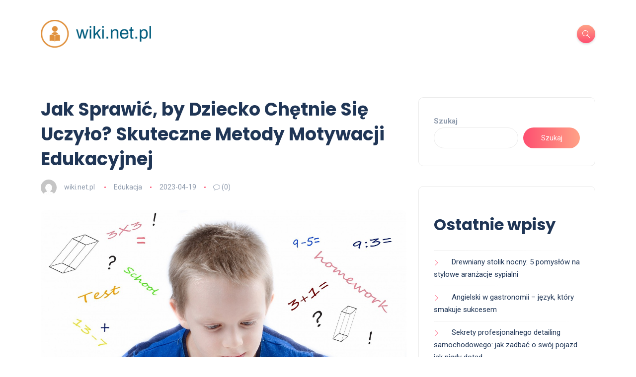

--- FILE ---
content_type: text/html; charset=UTF-8
request_url: https://wiki.net.pl/jak-sprawic-by-dziecko-chetnie-sie-uczylo-skuteczne-metody-motywacji-edukacyjnej/
body_size: 16406
content:
<!DOCTYPE html>
<html lang="pl-PL">
<head>
	<meta charset="UTF-8">
    <meta name="viewport" content="width=device-width, initial-scale=1.0">
    <meta http-equiv="X-UA-Compatible" content="IE=edge">
    <link rel="profile" href="https://gmpg.org/xfn/11" />
    <link rel="pingback" href="https://wiki.net.pl/xmlrpc.php" />
    <meta name='robots' content='index, follow, max-image-preview:large, max-snippet:-1, max-video-preview:-1' />

	<!-- This site is optimized with the Yoast SEO plugin v26.8 - https://yoast.com/product/yoast-seo-wordpress/ -->
	<title>Jak Sprawić, by Dziecko Chętnie Się Uczyło? Skuteczne Metody Motywacji Edukacyjnej - wiki.net.pl</title>
	<link rel="canonical" href="https://wiki.net.pl/jak-sprawic-by-dziecko-chetnie-sie-uczylo-skuteczne-metody-motywacji-edukacyjnej/" />
	<meta property="og:locale" content="pl_PL" />
	<meta property="og:type" content="article" />
	<meta property="og:title" content="Jak Sprawić, by Dziecko Chętnie Się Uczyło? Skuteczne Metody Motywacji Edukacyjnej - wiki.net.pl" />
	<meta property="og:description" content="W dzisiejszym świecie edukacja jest kluczowym elementem rozwoju dziecka, a rodzice pełnią istotną rolę w motywowaniu swoich pociech do nauki. Jak sprawić, by dziecko chętnie się uczyło? To pytanie nurtuje wielu rodziców. W tym artykule omówimy skuteczne metody motywacji edukacyjnej, które pomogą stworzyć pozytywne podejście do nauki. Zachęcamy także do odwiedzenia strony matmaszeptem.pl, gdzie znajdziesz [&hellip;]" />
	<meta property="og:url" content="https://wiki.net.pl/jak-sprawic-by-dziecko-chetnie-sie-uczylo-skuteczne-metody-motywacji-edukacyjnej/" />
	<meta property="og:site_name" content="wiki.net.pl" />
	<meta property="article:published_time" content="2023-04-18T23:58:58+00:00" />
	<meta property="article:modified_time" content="2023-12-19T01:00:02+00:00" />
	<meta property="og:image" content="https://wiki.net.pl/wp-content/uploads/2023/01/dziecko_edukacja_1673779816.jpg" />
	<meta property="og:image:width" content="1280" />
	<meta property="og:image:height" content="847" />
	<meta property="og:image:type" content="image/jpeg" />
	<meta name="author" content="wiki.net.pl" />
	<meta name="twitter:card" content="summary_large_image" />
	<meta name="twitter:label1" content="Napisane przez" />
	<meta name="twitter:data1" content="wiki.net.pl" />
	<meta name="twitter:label2" content="Szacowany czas czytania" />
	<meta name="twitter:data2" content="3 minuty" />
	<script type="application/ld+json" class="yoast-schema-graph">{"@context":"https://schema.org","@graph":[{"@type":"Article","@id":"https://wiki.net.pl/jak-sprawic-by-dziecko-chetnie-sie-uczylo-skuteczne-metody-motywacji-edukacyjnej/#article","isPartOf":{"@id":"https://wiki.net.pl/jak-sprawic-by-dziecko-chetnie-sie-uczylo-skuteczne-metody-motywacji-edukacyjnej/"},"author":{"name":"wiki.net.pl","@id":"https://wiki.net.pl/#/schema/person/f8b3fb6d0adaeaddb0fbcec315985b4b"},"headline":"Jak Sprawić, by Dziecko Chętnie Się Uczyło? Skuteczne Metody Motywacji Edukacyjnej","datePublished":"2023-04-18T23:58:58+00:00","dateModified":"2023-12-19T01:00:02+00:00","mainEntityOfPage":{"@id":"https://wiki.net.pl/jak-sprawic-by-dziecko-chetnie-sie-uczylo-skuteczne-metody-motywacji-edukacyjnej/"},"wordCount":472,"image":{"@id":"https://wiki.net.pl/jak-sprawic-by-dziecko-chetnie-sie-uczylo-skuteczne-metody-motywacji-edukacyjnej/#primaryimage"},"thumbnailUrl":"https://wiki.net.pl/wp-content/uploads/2023/01/dziecko_edukacja_1673779816.jpg","articleSection":["Edukacja"],"inLanguage":"pl-PL"},{"@type":"WebPage","@id":"https://wiki.net.pl/jak-sprawic-by-dziecko-chetnie-sie-uczylo-skuteczne-metody-motywacji-edukacyjnej/","url":"https://wiki.net.pl/jak-sprawic-by-dziecko-chetnie-sie-uczylo-skuteczne-metody-motywacji-edukacyjnej/","name":"Jak Sprawić, by Dziecko Chętnie Się Uczyło? Skuteczne Metody Motywacji Edukacyjnej - wiki.net.pl","isPartOf":{"@id":"https://wiki.net.pl/#website"},"primaryImageOfPage":{"@id":"https://wiki.net.pl/jak-sprawic-by-dziecko-chetnie-sie-uczylo-skuteczne-metody-motywacji-edukacyjnej/#primaryimage"},"image":{"@id":"https://wiki.net.pl/jak-sprawic-by-dziecko-chetnie-sie-uczylo-skuteczne-metody-motywacji-edukacyjnej/#primaryimage"},"thumbnailUrl":"https://wiki.net.pl/wp-content/uploads/2023/01/dziecko_edukacja_1673779816.jpg","datePublished":"2023-04-18T23:58:58+00:00","dateModified":"2023-12-19T01:00:02+00:00","author":{"@id":"https://wiki.net.pl/#/schema/person/f8b3fb6d0adaeaddb0fbcec315985b4b"},"breadcrumb":{"@id":"https://wiki.net.pl/jak-sprawic-by-dziecko-chetnie-sie-uczylo-skuteczne-metody-motywacji-edukacyjnej/#breadcrumb"},"inLanguage":"pl-PL","potentialAction":[{"@type":"ReadAction","target":["https://wiki.net.pl/jak-sprawic-by-dziecko-chetnie-sie-uczylo-skuteczne-metody-motywacji-edukacyjnej/"]}]},{"@type":"ImageObject","inLanguage":"pl-PL","@id":"https://wiki.net.pl/jak-sprawic-by-dziecko-chetnie-sie-uczylo-skuteczne-metody-motywacji-edukacyjnej/#primaryimage","url":"https://wiki.net.pl/wp-content/uploads/2023/01/dziecko_edukacja_1673779816.jpg","contentUrl":"https://wiki.net.pl/wp-content/uploads/2023/01/dziecko_edukacja_1673779816.jpg","width":1280,"height":847,"caption":"PublicDomainPictures / Pixabay"},{"@type":"BreadcrumbList","@id":"https://wiki.net.pl/jak-sprawic-by-dziecko-chetnie-sie-uczylo-skuteczne-metody-motywacji-edukacyjnej/#breadcrumb","itemListElement":[{"@type":"ListItem","position":1,"name":"Strona główna","item":"https://wiki.net.pl/"},{"@type":"ListItem","position":2,"name":"Jak Sprawić, by Dziecko Chętnie Się Uczyło? Skuteczne Metody Motywacji Edukacyjnej"}]},{"@type":"WebSite","@id":"https://wiki.net.pl/#website","url":"https://wiki.net.pl/","name":"wiki.net.pl","description":"","potentialAction":[{"@type":"SearchAction","target":{"@type":"EntryPoint","urlTemplate":"https://wiki.net.pl/?s={search_term_string}"},"query-input":{"@type":"PropertyValueSpecification","valueRequired":true,"valueName":"search_term_string"}}],"inLanguage":"pl-PL"},{"@type":"Person","@id":"https://wiki.net.pl/#/schema/person/f8b3fb6d0adaeaddb0fbcec315985b4b","name":"wiki.net.pl","image":{"@type":"ImageObject","inLanguage":"pl-PL","@id":"https://wiki.net.pl/#/schema/person/image/","url":"https://secure.gravatar.com/avatar/bfd83fde509db3de9c690690b87690711d492ee9717552382212a506974c8308?s=96&d=mm&r=g","contentUrl":"https://secure.gravatar.com/avatar/bfd83fde509db3de9c690690b87690711d492ee9717552382212a506974c8308?s=96&d=mm&r=g","caption":"wiki.net.pl"},"sameAs":["https://wiki.net.pl"],"url":"https://wiki.net.pl/author/wiki-net-pl/"}]}</script>
	<!-- / Yoast SEO plugin. -->


<link rel='dns-prefetch' href='//fonts.googleapis.com' />
<link rel="alternate" type="application/rss+xml" title="wiki.net.pl &raquo; Kanał z wpisami" href="https://wiki.net.pl/feed/" />
<link rel="alternate" type="application/rss+xml" title="wiki.net.pl &raquo; Kanał z komentarzami" href="https://wiki.net.pl/comments/feed/" />
<link rel="alternate" title="oEmbed (JSON)" type="application/json+oembed" href="https://wiki.net.pl/wp-json/oembed/1.0/embed?url=https%3A%2F%2Fwiki.net.pl%2Fjak-sprawic-by-dziecko-chetnie-sie-uczylo-skuteczne-metody-motywacji-edukacyjnej%2F" />
<link rel="alternate" title="oEmbed (XML)" type="text/xml+oembed" href="https://wiki.net.pl/wp-json/oembed/1.0/embed?url=https%3A%2F%2Fwiki.net.pl%2Fjak-sprawic-by-dziecko-chetnie-sie-uczylo-skuteczne-metody-motywacji-edukacyjnej%2F&#038;format=xml" />
<style id='wp-img-auto-sizes-contain-inline-css'>
img:is([sizes=auto i],[sizes^="auto," i]){contain-intrinsic-size:3000px 1500px}
/*# sourceURL=wp-img-auto-sizes-contain-inline-css */
</style>
<style id='wp-emoji-styles-inline-css'>

	img.wp-smiley, img.emoji {
		display: inline !important;
		border: none !important;
		box-shadow: none !important;
		height: 1em !important;
		width: 1em !important;
		margin: 0 0.07em !important;
		vertical-align: -0.1em !important;
		background: none !important;
		padding: 0 !important;
	}
/*# sourceURL=wp-emoji-styles-inline-css */
</style>
<style id='wp-block-library-inline-css'>
:root{--wp-block-synced-color:#7a00df;--wp-block-synced-color--rgb:122,0,223;--wp-bound-block-color:var(--wp-block-synced-color);--wp-editor-canvas-background:#ddd;--wp-admin-theme-color:#007cba;--wp-admin-theme-color--rgb:0,124,186;--wp-admin-theme-color-darker-10:#006ba1;--wp-admin-theme-color-darker-10--rgb:0,107,160.5;--wp-admin-theme-color-darker-20:#005a87;--wp-admin-theme-color-darker-20--rgb:0,90,135;--wp-admin-border-width-focus:2px}@media (min-resolution:192dpi){:root{--wp-admin-border-width-focus:1.5px}}.wp-element-button{cursor:pointer}:root .has-very-light-gray-background-color{background-color:#eee}:root .has-very-dark-gray-background-color{background-color:#313131}:root .has-very-light-gray-color{color:#eee}:root .has-very-dark-gray-color{color:#313131}:root .has-vivid-green-cyan-to-vivid-cyan-blue-gradient-background{background:linear-gradient(135deg,#00d084,#0693e3)}:root .has-purple-crush-gradient-background{background:linear-gradient(135deg,#34e2e4,#4721fb 50%,#ab1dfe)}:root .has-hazy-dawn-gradient-background{background:linear-gradient(135deg,#faaca8,#dad0ec)}:root .has-subdued-olive-gradient-background{background:linear-gradient(135deg,#fafae1,#67a671)}:root .has-atomic-cream-gradient-background{background:linear-gradient(135deg,#fdd79a,#004a59)}:root .has-nightshade-gradient-background{background:linear-gradient(135deg,#330968,#31cdcf)}:root .has-midnight-gradient-background{background:linear-gradient(135deg,#020381,#2874fc)}:root{--wp--preset--font-size--normal:16px;--wp--preset--font-size--huge:42px}.has-regular-font-size{font-size:1em}.has-larger-font-size{font-size:2.625em}.has-normal-font-size{font-size:var(--wp--preset--font-size--normal)}.has-huge-font-size{font-size:var(--wp--preset--font-size--huge)}.has-text-align-center{text-align:center}.has-text-align-left{text-align:left}.has-text-align-right{text-align:right}.has-fit-text{white-space:nowrap!important}#end-resizable-editor-section{display:none}.aligncenter{clear:both}.items-justified-left{justify-content:flex-start}.items-justified-center{justify-content:center}.items-justified-right{justify-content:flex-end}.items-justified-space-between{justify-content:space-between}.screen-reader-text{border:0;clip-path:inset(50%);height:1px;margin:-1px;overflow:hidden;padding:0;position:absolute;width:1px;word-wrap:normal!important}.screen-reader-text:focus{background-color:#ddd;clip-path:none;color:#444;display:block;font-size:1em;height:auto;left:5px;line-height:normal;padding:15px 23px 14px;text-decoration:none;top:5px;width:auto;z-index:100000}html :where(.has-border-color){border-style:solid}html :where([style*=border-top-color]){border-top-style:solid}html :where([style*=border-right-color]){border-right-style:solid}html :where([style*=border-bottom-color]){border-bottom-style:solid}html :where([style*=border-left-color]){border-left-style:solid}html :where([style*=border-width]){border-style:solid}html :where([style*=border-top-width]){border-top-style:solid}html :where([style*=border-right-width]){border-right-style:solid}html :where([style*=border-bottom-width]){border-bottom-style:solid}html :where([style*=border-left-width]){border-left-style:solid}html :where(img[class*=wp-image-]){height:auto;max-width:100%}:where(figure){margin:0 0 1em}html :where(.is-position-sticky){--wp-admin--admin-bar--position-offset:var(--wp-admin--admin-bar--height,0px)}@media screen and (max-width:600px){html :where(.is-position-sticky){--wp-admin--admin-bar--position-offset:0px}}

/*# sourceURL=wp-block-library-inline-css */
</style><style id='wp-block-archives-inline-css'>
.wp-block-archives{box-sizing:border-box}.wp-block-archives-dropdown label{display:block}
/*# sourceURL=https://wiki.net.pl/wp-includes/blocks/archives/style.min.css */
</style>
<style id='wp-block-categories-inline-css'>
.wp-block-categories{box-sizing:border-box}.wp-block-categories.alignleft{margin-right:2em}.wp-block-categories.alignright{margin-left:2em}.wp-block-categories.wp-block-categories-dropdown.aligncenter{text-align:center}.wp-block-categories .wp-block-categories__label{display:block;width:100%}
/*# sourceURL=https://wiki.net.pl/wp-includes/blocks/categories/style.min.css */
</style>
<style id='wp-block-heading-inline-css'>
h1:where(.wp-block-heading).has-background,h2:where(.wp-block-heading).has-background,h3:where(.wp-block-heading).has-background,h4:where(.wp-block-heading).has-background,h5:where(.wp-block-heading).has-background,h6:where(.wp-block-heading).has-background{padding:1.25em 2.375em}h1.has-text-align-left[style*=writing-mode]:where([style*=vertical-lr]),h1.has-text-align-right[style*=writing-mode]:where([style*=vertical-rl]),h2.has-text-align-left[style*=writing-mode]:where([style*=vertical-lr]),h2.has-text-align-right[style*=writing-mode]:where([style*=vertical-rl]),h3.has-text-align-left[style*=writing-mode]:where([style*=vertical-lr]),h3.has-text-align-right[style*=writing-mode]:where([style*=vertical-rl]),h4.has-text-align-left[style*=writing-mode]:where([style*=vertical-lr]),h4.has-text-align-right[style*=writing-mode]:where([style*=vertical-rl]),h5.has-text-align-left[style*=writing-mode]:where([style*=vertical-lr]),h5.has-text-align-right[style*=writing-mode]:where([style*=vertical-rl]),h6.has-text-align-left[style*=writing-mode]:where([style*=vertical-lr]),h6.has-text-align-right[style*=writing-mode]:where([style*=vertical-rl]){rotate:180deg}
/*# sourceURL=https://wiki.net.pl/wp-includes/blocks/heading/style.min.css */
</style>
<style id='wp-block-latest-comments-inline-css'>
ol.wp-block-latest-comments{box-sizing:border-box;margin-left:0}:where(.wp-block-latest-comments:not([style*=line-height] .wp-block-latest-comments__comment)){line-height:1.1}:where(.wp-block-latest-comments:not([style*=line-height] .wp-block-latest-comments__comment-excerpt p)){line-height:1.8}.has-dates :where(.wp-block-latest-comments:not([style*=line-height])),.has-excerpts :where(.wp-block-latest-comments:not([style*=line-height])){line-height:1.5}.wp-block-latest-comments .wp-block-latest-comments{padding-left:0}.wp-block-latest-comments__comment{list-style:none;margin-bottom:1em}.has-avatars .wp-block-latest-comments__comment{list-style:none;min-height:2.25em}.has-avatars .wp-block-latest-comments__comment .wp-block-latest-comments__comment-excerpt,.has-avatars .wp-block-latest-comments__comment .wp-block-latest-comments__comment-meta{margin-left:3.25em}.wp-block-latest-comments__comment-excerpt p{font-size:.875em;margin:.36em 0 1.4em}.wp-block-latest-comments__comment-date{display:block;font-size:.75em}.wp-block-latest-comments .avatar,.wp-block-latest-comments__comment-avatar{border-radius:1.5em;display:block;float:left;height:2.5em;margin-right:.75em;width:2.5em}.wp-block-latest-comments[class*=-font-size] a,.wp-block-latest-comments[style*=font-size] a{font-size:inherit}
/*# sourceURL=https://wiki.net.pl/wp-includes/blocks/latest-comments/style.min.css */
</style>
<style id='wp-block-latest-posts-inline-css'>
.wp-block-latest-posts{box-sizing:border-box}.wp-block-latest-posts.alignleft{margin-right:2em}.wp-block-latest-posts.alignright{margin-left:2em}.wp-block-latest-posts.wp-block-latest-posts__list{list-style:none}.wp-block-latest-posts.wp-block-latest-posts__list li{clear:both;overflow-wrap:break-word}.wp-block-latest-posts.is-grid{display:flex;flex-wrap:wrap}.wp-block-latest-posts.is-grid li{margin:0 1.25em 1.25em 0;width:100%}@media (min-width:600px){.wp-block-latest-posts.columns-2 li{width:calc(50% - .625em)}.wp-block-latest-posts.columns-2 li:nth-child(2n){margin-right:0}.wp-block-latest-posts.columns-3 li{width:calc(33.33333% - .83333em)}.wp-block-latest-posts.columns-3 li:nth-child(3n){margin-right:0}.wp-block-latest-posts.columns-4 li{width:calc(25% - .9375em)}.wp-block-latest-posts.columns-4 li:nth-child(4n){margin-right:0}.wp-block-latest-posts.columns-5 li{width:calc(20% - 1em)}.wp-block-latest-posts.columns-5 li:nth-child(5n){margin-right:0}.wp-block-latest-posts.columns-6 li{width:calc(16.66667% - 1.04167em)}.wp-block-latest-posts.columns-6 li:nth-child(6n){margin-right:0}}:root :where(.wp-block-latest-posts.is-grid){padding:0}:root :where(.wp-block-latest-posts.wp-block-latest-posts__list){padding-left:0}.wp-block-latest-posts__post-author,.wp-block-latest-posts__post-date{display:block;font-size:.8125em}.wp-block-latest-posts__post-excerpt,.wp-block-latest-posts__post-full-content{margin-bottom:1em;margin-top:.5em}.wp-block-latest-posts__featured-image a{display:inline-block}.wp-block-latest-posts__featured-image img{height:auto;max-width:100%;width:auto}.wp-block-latest-posts__featured-image.alignleft{float:left;margin-right:1em}.wp-block-latest-posts__featured-image.alignright{float:right;margin-left:1em}.wp-block-latest-posts__featured-image.aligncenter{margin-bottom:1em;text-align:center}
/*# sourceURL=https://wiki.net.pl/wp-includes/blocks/latest-posts/style.min.css */
</style>
<style id='wp-block-search-inline-css'>
.wp-block-search__button{margin-left:10px;word-break:normal}.wp-block-search__button.has-icon{line-height:0}.wp-block-search__button svg{height:1.25em;min-height:24px;min-width:24px;width:1.25em;fill:currentColor;vertical-align:text-bottom}:where(.wp-block-search__button){border:1px solid #ccc;padding:6px 10px}.wp-block-search__inside-wrapper{display:flex;flex:auto;flex-wrap:nowrap;max-width:100%}.wp-block-search__label{width:100%}.wp-block-search.wp-block-search__button-only .wp-block-search__button{box-sizing:border-box;display:flex;flex-shrink:0;justify-content:center;margin-left:0;max-width:100%}.wp-block-search.wp-block-search__button-only .wp-block-search__inside-wrapper{min-width:0!important;transition-property:width}.wp-block-search.wp-block-search__button-only .wp-block-search__input{flex-basis:100%;transition-duration:.3s}.wp-block-search.wp-block-search__button-only.wp-block-search__searchfield-hidden,.wp-block-search.wp-block-search__button-only.wp-block-search__searchfield-hidden .wp-block-search__inside-wrapper{overflow:hidden}.wp-block-search.wp-block-search__button-only.wp-block-search__searchfield-hidden .wp-block-search__input{border-left-width:0!important;border-right-width:0!important;flex-basis:0;flex-grow:0;margin:0;min-width:0!important;padding-left:0!important;padding-right:0!important;width:0!important}:where(.wp-block-search__input){appearance:none;border:1px solid #949494;flex-grow:1;font-family:inherit;font-size:inherit;font-style:inherit;font-weight:inherit;letter-spacing:inherit;line-height:inherit;margin-left:0;margin-right:0;min-width:3rem;padding:8px;text-decoration:unset!important;text-transform:inherit}:where(.wp-block-search__button-inside .wp-block-search__inside-wrapper){background-color:#fff;border:1px solid #949494;box-sizing:border-box;padding:4px}:where(.wp-block-search__button-inside .wp-block-search__inside-wrapper) .wp-block-search__input{border:none;border-radius:0;padding:0 4px}:where(.wp-block-search__button-inside .wp-block-search__inside-wrapper) .wp-block-search__input:focus{outline:none}:where(.wp-block-search__button-inside .wp-block-search__inside-wrapper) :where(.wp-block-search__button){padding:4px 8px}.wp-block-search.aligncenter .wp-block-search__inside-wrapper{margin:auto}.wp-block[data-align=right] .wp-block-search.wp-block-search__button-only .wp-block-search__inside-wrapper{float:right}
/*# sourceURL=https://wiki.net.pl/wp-includes/blocks/search/style.min.css */
</style>
<style id='wp-block-search-theme-inline-css'>
.wp-block-search .wp-block-search__label{font-weight:700}.wp-block-search__button{border:1px solid #ccc;padding:.375em .625em}
/*# sourceURL=https://wiki.net.pl/wp-includes/blocks/search/theme.min.css */
</style>
<style id='wp-block-group-inline-css'>
.wp-block-group{box-sizing:border-box}:where(.wp-block-group.wp-block-group-is-layout-constrained){position:relative}
/*# sourceURL=https://wiki.net.pl/wp-includes/blocks/group/style.min.css */
</style>
<style id='wp-block-group-theme-inline-css'>
:where(.wp-block-group.has-background){padding:1.25em 2.375em}
/*# sourceURL=https://wiki.net.pl/wp-includes/blocks/group/theme.min.css */
</style>
<style id='global-styles-inline-css'>
:root{--wp--preset--aspect-ratio--square: 1;--wp--preset--aspect-ratio--4-3: 4/3;--wp--preset--aspect-ratio--3-4: 3/4;--wp--preset--aspect-ratio--3-2: 3/2;--wp--preset--aspect-ratio--2-3: 2/3;--wp--preset--aspect-ratio--16-9: 16/9;--wp--preset--aspect-ratio--9-16: 9/16;--wp--preset--color--black: #000000;--wp--preset--color--cyan-bluish-gray: #abb8c3;--wp--preset--color--white: #ffffff;--wp--preset--color--pale-pink: #f78da7;--wp--preset--color--vivid-red: #cf2e2e;--wp--preset--color--luminous-vivid-orange: #ff6900;--wp--preset--color--luminous-vivid-amber: #fcb900;--wp--preset--color--light-green-cyan: #7bdcb5;--wp--preset--color--vivid-green-cyan: #00d084;--wp--preset--color--pale-cyan-blue: #8ed1fc;--wp--preset--color--vivid-cyan-blue: #0693e3;--wp--preset--color--vivid-purple: #9b51e0;--wp--preset--gradient--vivid-cyan-blue-to-vivid-purple: linear-gradient(135deg,rgb(6,147,227) 0%,rgb(155,81,224) 100%);--wp--preset--gradient--light-green-cyan-to-vivid-green-cyan: linear-gradient(135deg,rgb(122,220,180) 0%,rgb(0,208,130) 100%);--wp--preset--gradient--luminous-vivid-amber-to-luminous-vivid-orange: linear-gradient(135deg,rgb(252,185,0) 0%,rgb(255,105,0) 100%);--wp--preset--gradient--luminous-vivid-orange-to-vivid-red: linear-gradient(135deg,rgb(255,105,0) 0%,rgb(207,46,46) 100%);--wp--preset--gradient--very-light-gray-to-cyan-bluish-gray: linear-gradient(135deg,rgb(238,238,238) 0%,rgb(169,184,195) 100%);--wp--preset--gradient--cool-to-warm-spectrum: linear-gradient(135deg,rgb(74,234,220) 0%,rgb(151,120,209) 20%,rgb(207,42,186) 40%,rgb(238,44,130) 60%,rgb(251,105,98) 80%,rgb(254,248,76) 100%);--wp--preset--gradient--blush-light-purple: linear-gradient(135deg,rgb(255,206,236) 0%,rgb(152,150,240) 100%);--wp--preset--gradient--blush-bordeaux: linear-gradient(135deg,rgb(254,205,165) 0%,rgb(254,45,45) 50%,rgb(107,0,62) 100%);--wp--preset--gradient--luminous-dusk: linear-gradient(135deg,rgb(255,203,112) 0%,rgb(199,81,192) 50%,rgb(65,88,208) 100%);--wp--preset--gradient--pale-ocean: linear-gradient(135deg,rgb(255,245,203) 0%,rgb(182,227,212) 50%,rgb(51,167,181) 100%);--wp--preset--gradient--electric-grass: linear-gradient(135deg,rgb(202,248,128) 0%,rgb(113,206,126) 100%);--wp--preset--gradient--midnight: linear-gradient(135deg,rgb(2,3,129) 0%,rgb(40,116,252) 100%);--wp--preset--font-size--small: 13px;--wp--preset--font-size--medium: 20px;--wp--preset--font-size--large: 36px;--wp--preset--font-size--x-large: 42px;--wp--preset--spacing--20: 0.44rem;--wp--preset--spacing--30: 0.67rem;--wp--preset--spacing--40: 1rem;--wp--preset--spacing--50: 1.5rem;--wp--preset--spacing--60: 2.25rem;--wp--preset--spacing--70: 3.38rem;--wp--preset--spacing--80: 5.06rem;--wp--preset--shadow--natural: 6px 6px 9px rgba(0, 0, 0, 0.2);--wp--preset--shadow--deep: 12px 12px 50px rgba(0, 0, 0, 0.4);--wp--preset--shadow--sharp: 6px 6px 0px rgba(0, 0, 0, 0.2);--wp--preset--shadow--outlined: 6px 6px 0px -3px rgb(255, 255, 255), 6px 6px rgb(0, 0, 0);--wp--preset--shadow--crisp: 6px 6px 0px rgb(0, 0, 0);}:where(.is-layout-flex){gap: 0.5em;}:where(.is-layout-grid){gap: 0.5em;}body .is-layout-flex{display: flex;}.is-layout-flex{flex-wrap: wrap;align-items: center;}.is-layout-flex > :is(*, div){margin: 0;}body .is-layout-grid{display: grid;}.is-layout-grid > :is(*, div){margin: 0;}:where(.wp-block-columns.is-layout-flex){gap: 2em;}:where(.wp-block-columns.is-layout-grid){gap: 2em;}:where(.wp-block-post-template.is-layout-flex){gap: 1.25em;}:where(.wp-block-post-template.is-layout-grid){gap: 1.25em;}.has-black-color{color: var(--wp--preset--color--black) !important;}.has-cyan-bluish-gray-color{color: var(--wp--preset--color--cyan-bluish-gray) !important;}.has-white-color{color: var(--wp--preset--color--white) !important;}.has-pale-pink-color{color: var(--wp--preset--color--pale-pink) !important;}.has-vivid-red-color{color: var(--wp--preset--color--vivid-red) !important;}.has-luminous-vivid-orange-color{color: var(--wp--preset--color--luminous-vivid-orange) !important;}.has-luminous-vivid-amber-color{color: var(--wp--preset--color--luminous-vivid-amber) !important;}.has-light-green-cyan-color{color: var(--wp--preset--color--light-green-cyan) !important;}.has-vivid-green-cyan-color{color: var(--wp--preset--color--vivid-green-cyan) !important;}.has-pale-cyan-blue-color{color: var(--wp--preset--color--pale-cyan-blue) !important;}.has-vivid-cyan-blue-color{color: var(--wp--preset--color--vivid-cyan-blue) !important;}.has-vivid-purple-color{color: var(--wp--preset--color--vivid-purple) !important;}.has-black-background-color{background-color: var(--wp--preset--color--black) !important;}.has-cyan-bluish-gray-background-color{background-color: var(--wp--preset--color--cyan-bluish-gray) !important;}.has-white-background-color{background-color: var(--wp--preset--color--white) !important;}.has-pale-pink-background-color{background-color: var(--wp--preset--color--pale-pink) !important;}.has-vivid-red-background-color{background-color: var(--wp--preset--color--vivid-red) !important;}.has-luminous-vivid-orange-background-color{background-color: var(--wp--preset--color--luminous-vivid-orange) !important;}.has-luminous-vivid-amber-background-color{background-color: var(--wp--preset--color--luminous-vivid-amber) !important;}.has-light-green-cyan-background-color{background-color: var(--wp--preset--color--light-green-cyan) !important;}.has-vivid-green-cyan-background-color{background-color: var(--wp--preset--color--vivid-green-cyan) !important;}.has-pale-cyan-blue-background-color{background-color: var(--wp--preset--color--pale-cyan-blue) !important;}.has-vivid-cyan-blue-background-color{background-color: var(--wp--preset--color--vivid-cyan-blue) !important;}.has-vivid-purple-background-color{background-color: var(--wp--preset--color--vivid-purple) !important;}.has-black-border-color{border-color: var(--wp--preset--color--black) !important;}.has-cyan-bluish-gray-border-color{border-color: var(--wp--preset--color--cyan-bluish-gray) !important;}.has-white-border-color{border-color: var(--wp--preset--color--white) !important;}.has-pale-pink-border-color{border-color: var(--wp--preset--color--pale-pink) !important;}.has-vivid-red-border-color{border-color: var(--wp--preset--color--vivid-red) !important;}.has-luminous-vivid-orange-border-color{border-color: var(--wp--preset--color--luminous-vivid-orange) !important;}.has-luminous-vivid-amber-border-color{border-color: var(--wp--preset--color--luminous-vivid-amber) !important;}.has-light-green-cyan-border-color{border-color: var(--wp--preset--color--light-green-cyan) !important;}.has-vivid-green-cyan-border-color{border-color: var(--wp--preset--color--vivid-green-cyan) !important;}.has-pale-cyan-blue-border-color{border-color: var(--wp--preset--color--pale-cyan-blue) !important;}.has-vivid-cyan-blue-border-color{border-color: var(--wp--preset--color--vivid-cyan-blue) !important;}.has-vivid-purple-border-color{border-color: var(--wp--preset--color--vivid-purple) !important;}.has-vivid-cyan-blue-to-vivid-purple-gradient-background{background: var(--wp--preset--gradient--vivid-cyan-blue-to-vivid-purple) !important;}.has-light-green-cyan-to-vivid-green-cyan-gradient-background{background: var(--wp--preset--gradient--light-green-cyan-to-vivid-green-cyan) !important;}.has-luminous-vivid-amber-to-luminous-vivid-orange-gradient-background{background: var(--wp--preset--gradient--luminous-vivid-amber-to-luminous-vivid-orange) !important;}.has-luminous-vivid-orange-to-vivid-red-gradient-background{background: var(--wp--preset--gradient--luminous-vivid-orange-to-vivid-red) !important;}.has-very-light-gray-to-cyan-bluish-gray-gradient-background{background: var(--wp--preset--gradient--very-light-gray-to-cyan-bluish-gray) !important;}.has-cool-to-warm-spectrum-gradient-background{background: var(--wp--preset--gradient--cool-to-warm-spectrum) !important;}.has-blush-light-purple-gradient-background{background: var(--wp--preset--gradient--blush-light-purple) !important;}.has-blush-bordeaux-gradient-background{background: var(--wp--preset--gradient--blush-bordeaux) !important;}.has-luminous-dusk-gradient-background{background: var(--wp--preset--gradient--luminous-dusk) !important;}.has-pale-ocean-gradient-background{background: var(--wp--preset--gradient--pale-ocean) !important;}.has-electric-grass-gradient-background{background: var(--wp--preset--gradient--electric-grass) !important;}.has-midnight-gradient-background{background: var(--wp--preset--gradient--midnight) !important;}.has-small-font-size{font-size: var(--wp--preset--font-size--small) !important;}.has-medium-font-size{font-size: var(--wp--preset--font-size--medium) !important;}.has-large-font-size{font-size: var(--wp--preset--font-size--large) !important;}.has-x-large-font-size{font-size: var(--wp--preset--font-size--x-large) !important;}
/*# sourceURL=global-styles-inline-css */
</style>

<style id='classic-theme-styles-inline-css'>
/*! This file is auto-generated */
.wp-block-button__link{color:#fff;background-color:#32373c;border-radius:9999px;box-shadow:none;text-decoration:none;padding:calc(.667em + 2px) calc(1.333em + 2px);font-size:1.125em}.wp-block-file__button{background:#32373c;color:#fff;text-decoration:none}
/*# sourceURL=/wp-includes/css/classic-themes.min.css */
</style>
<link rel='stylesheet' id='katen-custom-style-css' href='https://wiki.net.pl/wp-content/themes/katen/style.css?ver=6.9' media='all' />
<link rel='stylesheet' id='katen-custom-child-style-css' href='https://wiki.net.pl/wp-content/themes/katen-child/style.css?ver=6.9' media='all' />
<link rel='stylesheet' id='bootstrap-css' href='https://wiki.net.pl/wp-content/themes/katen/css/bootstrap.min.css?ver=6.9' media='all' />
<link rel='stylesheet' id='font-awesome-6-css' href='https://wiki.net.pl/wp-content/themes/katen/css/fontawesome.min.css?ver=6.9' media='all' />
<link rel='stylesheet' id='font-awesome-brands-css' href='https://wiki.net.pl/wp-content/themes/katen/css/brands.min.css?ver=6.9' media='all' />
<link rel='stylesheet' id='font-awesome-solid-css' href='https://wiki.net.pl/wp-content/themes/katen/css/solid.min.css?ver=6.9' media='all' />
<link rel='stylesheet' id='simple-line-icons-css' href='https://wiki.net.pl/wp-content/themes/katen/css/simple-line-icons.css?ver=6.9' media='all' />
<link rel='stylesheet' id='slick-css' href='https://wiki.net.pl/wp-content/themes/katen/css/slick.css?ver=6.9' media='all' />
<link rel='stylesheet' id='katen-default-style-css' href='https://wiki.net.pl/wp-content/themes/katen/css/style.css?ver=6.9' media='all' />
<link rel='stylesheet' id='katen-style-css' href='https://wiki.net.pl/wp-content/themes/katen/style.css?ver=6.9' media='all' />
<link rel='stylesheet' id='katen-primary-font-css' href='//fonts.googleapis.com/css2?family=Poppins%3Aital%2Cwght%400%2C300%3B0%2C400%3B0%2C500%3B0%2C600%3B0%2C700%3B1%2C300%3B1%2C400%3B1%2C500%3B1%2C600%3B1%2C700&#038;display=swap&#038;ver=1.0.0' media='all' />
<link rel='stylesheet' id='katen-secondary-font-css' href='//fonts.googleapis.com/css2?family=Roboto%3Aital%2Cwght%400%2C300%3B0%2C400%3B0%2C500%3B0%2C700%3B1%2C300%3B1%2C400%3B1%2C500&#038;display=swap&#038;ver=1.0.0' media='all' />
<link rel='stylesheet' id='arpw-style-css' href='https://wiki.net.pl/wp-content/plugins/advanced-random-posts-widget/assets/css/arpw-frontend.css?ver=6.9' media='all' />
<link rel='stylesheet' id='katen-theme-color-css' href='https://wiki.net.pl/wp-content/themes/katen/css/custom_script.css?ver=6.9' media='all' />
<link rel='stylesheet' id='yarppRelatedCss-css' href='https://wiki.net.pl/wp-content/plugins/yet-another-related-posts-plugin/style/related.css?ver=5.30.11' media='all' />
<script src="https://wiki.net.pl/wp-includes/js/jquery/jquery.min.js?ver=3.7.1" id="jquery-core-js"></script>
<script src="https://wiki.net.pl/wp-includes/js/jquery/jquery-migrate.min.js?ver=3.4.1" id="jquery-migrate-js"></script>
<link rel="https://api.w.org/" href="https://wiki.net.pl/wp-json/" /><link rel="alternate" title="JSON" type="application/json" href="https://wiki.net.pl/wp-json/wp/v2/posts/804" /><link rel="EditURI" type="application/rsd+xml" title="RSD" href="https://wiki.net.pl/xmlrpc.php?rsd" />
<meta name="generator" content="WordPress 6.9" />
<link rel='shortlink' href='https://wiki.net.pl/?p=804' />
<!-- Analytics by WP Statistics - https://wp-statistics.com -->
<style id="kirki-inline-styles">header{background:#FFF;background-color:#FFF;background-repeat:repeat;background-position:center center;background-attachment:scroll;-webkit-background-size:cover;-moz-background-size:cover;-ms-background-size:cover;-o-background-size:cover;background-size:cover;}header:after{background-color:rgba(255, 255, 255, 0);}.single-post .main-content{margin-top:60px;margin-bottom:60px;}.single-cover:after{background-color:rgba(32, 54, 86, 0.6);}.main-content{margin-top:60px;margin-bottom:60px;}.author-page.about-author{margin-top:0px;margin-bottom:0px;}.page-header{background:#F1F8FF;background-color:#F1F8FF;background-repeat:repeat;background-position:center center;background-attachment:scroll;-webkit-background-size:cover;-moz-background-size:cover;-ms-background-size:cover;-o-background-size:cover;background-size:cover;}.page-header:after{background-color:rgba(255, 255, 255, 0);}.page-header h1{color:#203656;}</style>    
</head>

<body data-rsssl=1 class="wp-singular post-template-default single single-post postid-804 single-format-standard wp-theme-katen wp-child-theme-katen-child">


<div class="reading-bar-wrapper">
	<div class="reading-bar"></div>
</div>

<!-- search popup area -->
<div class="search-popup">
	<!-- close button -->
	<button type="button" class="btn-close " aria-label="Close"></button>
	<!-- content -->
	<div class="search-content">
		<div class="text-center">
			<h3 class="mb-4 mt-0">Press ESC to close</h3>
		</div>
		<!-- form -->
		<form class="d-flex search-form" method="get" action="https://wiki.net.pl/">
			<input class="form-control me-2" placeholder="Search and press enter ..." type="text" name="s" id="search" value="" aria-label="Search">
			<button class="btn btn-default btn-lg" type="submit"><i class="icon-magnifier"></i></button>
		</form>
	</div>
</div>

<!-- canvas menu -->
<div class="canvas-menu d-flex align-items-end flex-column ">
	<!-- close button -->
	<button type="button" class="btn-close " aria-label="Close"></button>

	<!-- logo -->
	<div class="logo ">
		<a href="https://wiki.net.pl/" class="navbar-brand logo-dark"><img src="https://wiki.net.pl/wp-content/uploads/2024/02/wikinetpl-high-resolution-logo-transparent.png" alt="wiki.net.pl" width="222" height="" /></a>	</div>

	<!-- menu -->
	<nav>
			</nav>

	<!-- social icons -->
	</div>

<!-- site wrapper -->
<div class="site-wrapper">

	<div class="main-overlay"></div>

		<!-- header -->
	<header class="header-default ">
		<nav class="navbar navbar-expand-lg">
			<div class="container-xl">
				<a href="https://wiki.net.pl/" class="navbar-brand logo-dark"><img src="https://wiki.net.pl/wp-content/uploads/2024/02/wikinetpl-high-resolution-logo-transparent.png" alt="wiki.net.pl" width="222" height="" /></a>
				<div class="collapse navbar-collapse">
									</div>

				<!-- header right section -->
				<div class="header-right">
										<!-- header buttons -->
					<div class="header-buttons">
													<button class="search icon-button">
								<i class="icon-magnifier"></i>
							</button>
												<button class="burger-menu icon-button d-lg-none d-xl-none d-xl-inline-flex">
							<span class="burger-icon"></span>
						</button>
					</div>
				</div>
			</div>
		</nav>
	</header>


<!-- section main content -->
<section class="main-content">
	
	<div class="container-xl post-container">

		
		<div class="row gy-4">

			<div class="col-lg-8">

				<div class="post post-single">

					<!-- post header -->
					<div class="post-header">
						<h1 class="title mt-0 mb-3">Jak Sprawić, by Dziecko Chętnie Się Uczyło? Skuteczne Metody Motywacji Edukacyjnej</h1>
													<ul class="meta list-inline mb-0">
																	<li class="list-inline-item">
										<img alt='' src='https://secure.gravatar.com/avatar/bfd83fde509db3de9c690690b87690711d492ee9717552382212a506974c8308?s=32&#038;d=mm&#038;r=g' srcset='https://secure.gravatar.com/avatar/bfd83fde509db3de9c690690b87690711d492ee9717552382212a506974c8308?s=64&#038;d=mm&#038;r=g 2x' class='avatar avatar-32 photo author' height='32' width='32' decoding='async'/>										<a href="https://wiki.net.pl/author/wiki-net-pl/" title="Wpisy od wiki.net.pl" rel="author">wiki.net.pl</a>									</li>
																	<li class="list-inline-item"><a href="https://wiki.net.pl/kategoria/edukacja/" rel="category tag">Edukacja</a></li>

																	<li class="list-inline-item">2023-04-19</li>
																	<li class="list-inline-item"><i class="icon-bubble"></i> (0)</li>
															</ul>
											</div>

					<!-- blog item -->
					<article id="post-804" class="is-single post-content clearfix post-804 post type-post status-publish format-standard has-post-thumbnail hentry category-edukacja">

						<div class="clearfix">
							<div class="featured-image"><img width="1280" height="847" src="https://wiki.net.pl/wp-content/uploads/2023/01/dziecko_edukacja_1673779816.jpg" class="attachment-full size-full wp-post-image" alt="" decoding="async" fetchpriority="high" srcset="https://wiki.net.pl/wp-content/uploads/2023/01/dziecko_edukacja_1673779816.jpg 1280w, https://wiki.net.pl/wp-content/uploads/2023/01/dziecko_edukacja_1673779816-300x199.jpg 300w, https://wiki.net.pl/wp-content/uploads/2023/01/dziecko_edukacja_1673779816-1024x678.jpg 1024w, https://wiki.net.pl/wp-content/uploads/2023/01/dziecko_edukacja_1673779816-768x508.jpg 768w" sizes="(max-width: 1280px) 100vw, 1280px" /></div><p>W dzisiejszym świecie edukacja jest kluczowym elementem rozwoju dziecka, a rodzice pełnią istotną rolę w motywowaniu swoich pociech do nauki. Jak sprawić, by dziecko chętnie się uczyło? To pytanie nurtuje wielu rodziców. W tym artykule omówimy skuteczne metody motywacji edukacyjnej, które pomogą stworzyć pozytywne podejście do nauki. Zachęcamy także do odwiedzenia strony <a href="https://matmaszeptem.pl/jak-skutecznie-motywowac-dzieci-do-nauki-praktyczne-porady-dla-rodzicow/" target="_new" rel="noopener">matmaszeptem.pl</a>, gdzie znajdziesz praktyczne porady od ekspertów ds. motywacji dzieci do nauki.</p>
<h3>Rozumienie Motywacji Edukacyjnej</h3>
<p>Motywacja edukacyjna to kluczowy czynnik wpływający na skuteczność nauki u dzieci. Obejmuje ona chęć i gotowość do zdobywania wiedzy oraz rozwijania umiejętności. Rozumienie, co motywuje dziecko, jest pierwszym krokiem ku stworzeniu odpowiedniego środowiska edukacyjnego.</p>
<h3>Skuteczne Metody Motywacji</h3>
<h4>1. Rozwijaj Ciekawość</h4>
<p>Rozwijanie ciekawości dziecka jest kluczowym elementem motywacji. Zadawaj pytania, zachęcaj do odkrywania nowych tematów i udzielaj odpowiedzi na nurtujące pytania.</p>
<p>Zachęcaj do badania i eksperymentowania.</p>
<ul>
<li style="list-style-type: none;">
<ul>
<li>Organizuj wycieczki edukacyjne i warsztaty.</li>
<li>Twórz przestrzeń do zadawania pytań i poszukiwania odpowiedzi.</li>
</ul>
</li>
</ul>
<h4>2. Dziel Sukcesy</h4>
<p>Podkreślanie sukcesów dziecka, nawet tych mniejszych, wzmacnia jego poczucie własnej wartości i motywuje do dalszej nauki.</p>
<p>Ustal cele i nagradzaj za ich osiągnięcie.</p>
<ul>
<li style="list-style-type: none;">
<ul>
<li>Pamiętaj o pochwałach za starania, nie tylko za wyniki.</li>
<li>Wspieraj dziecko w trudnych momentach i podczas porażek.</li>
</ul>
</li>
</ul>
<h4>3. Twórz Inspirujące Środowisko</h4>
<p>Stwórz otoczenie, które inspiruje do nauki. Zapewnij dostęp do książek, materiałów edukacyjnych i kreatywnych narzędzi.</p>
<ul>
<li style="list-style-type: none;">
<ul>
<li>Organizuj przestrzeń do nauki w domu.</li>
<li>Rozważ zakup gier i zabawek edukacyjnych.</li>
<li>Zachęcaj do czytania i eksploracji różnych dziedzin.</li>
</ul>
</li>
</ul>
<h4>4. Ustalaj Cele Razem</h4>
<p>Wspólnie z dzieckiem ustalajcie cele edukacyjne. To pozwala mu poczuć odpowiedzialność za własną naukę i motywuje do dążenia do wyznaczonych celów.</p>
<ul>
<li>Rozmawiajcie o długoterminowych i krótkoterminowych celach.
<ul>
<li>Zapisujcie cele i monitorujcie ich postępy.</li>
<li>Bądźcie elastyczni i dostosowujcie cele do zmieniających się potrzeb dziecka.</li>
</ul>
</li>
</ul>
<h3>Wskazówki dla Rodziców</h3>
<ul>
<li><strong>Unikaj presji:</strong> Nie nakładaj na dziecko niezdrowej presji związanego z osiągnięciami edukacyjnymi.</li>
<li><strong>Bądź cierpliwy:</strong> Motywacja edukacyjna rozwija się stopniowo. Bądź cierpliwy i wspieraj dziecko w jego własnym tempie.</li>
<li><strong>Rozmawiaj otwarcie:</strong> Zachęcaj dziecko do dzielenia się swoimi uczuciami i trudnościami związanymi z nauką.</li>
<li><strong>Modeluj pozytywne podejście:</strong> Bądź przykładem pozytywnego podejścia do nauki i rozwoju osobistego.</li>
</ul>
<h3>Podsumowanie</h3>
<p>Motywowanie dziecka do nauki jest procesem, który wymaga zaangażowania rodziców. Skuteczne metody motywacji edukacyjnej oparte na zrozumieniu potrzeb i zainteresowań dziecka mogą znacząco wpłynąć na jego rozwój. Nie zapomnij odwiedzić strony <a href="https://matmaszeptem.pl/jak-skutecznie-motywowac-dzieci-do-nauki-praktyczne-porady-dla-rodzicow/" target="_new" rel="noopener">matmaszeptem.pl</a>, gdzie znajdziesz dodatkowe wskazówki od ekspertów ds. motywacji dzieci do nauki. Dzięki tym metodom stworzysz pozytywne i inspirujące środowisko edukacyjne dla swojego dziecka.</p>
<div class='yarpp yarpp-related yarpp-related-website yarpp-template-list'>
<!-- YARPP List -->
<h3>Powiązane wpisy:</h3><ol>
<li><a href="https://wiki.net.pl/10-najlepszych-materialow-do-nauki-niemieckiego-online/" rel="bookmark" title="10 najlepszych materiałów do nauki niemieckiego online">10 najlepszych materiałów do nauki niemieckiego online</a></li>
<li><a href="https://wiki.net.pl/top-10-zasobow-online-do-nauczania-jezyka-angielskiego/" rel="bookmark" title="Top 10 zasobów online do nauczania języka angielskiego">Top 10 zasobów online do nauczania języka angielskiego</a></li>
<li><a href="https://wiki.net.pl/jak-wspierac-rozwoj-emocjonalny-dzieci-wartosc-emocjonalnej-inteligencji/" rel="bookmark" title="Jak Wspierać Rozwój Emocjonalny Dzieci: Wartość Emocjonalnej Inteligencji">Jak Wspierać Rozwój Emocjonalny Dzieci: Wartość Emocjonalnej Inteligencji</a></li>
<li><a href="https://wiki.net.pl/najlepsze-metody-nauki-dla-audialnych-uczniow-skuteczne-techniki-sluchania-i-zapamietywania/" rel="bookmark" title="Najlepsze Metody Nauki dla Audialnych Uczniów: Skuteczne Techniki Słuchania i Zapamiętywania">Najlepsze Metody Nauki dla Audialnych Uczniów: Skuteczne Techniki Słuchania i Zapamiętywania</a></li>
</ol>
</div>
							<!-- mfunc katen_set_post_views($post_id); --><!-- /mfunc -->
						</div>
						
											</article>

						  
	<div class="row nextprev-post-wrapper">
		<div class="col-md-6 col-12">
							<div class="nextprev-post prev">
					<span class="nextprev-text">Previous Post</span>
					<h5 class="post-title"><a href="https://wiki.net.pl/uszczelnienia-mechaniczne-oringi-simmeringi-i-zastosowanie-oringow-ffkm/">
						Uszczelnienia mechaniczne: oringi, simmeringi i zastosowanie oringów FFKM					</a></h5>
				</div>
					</div>
		<div class="col-md-6 col-12">
							<div class="nextprev-post next">
					<span class="nextprev-text">Next Post</span>
					<h5 class="post-title"><a href="https://wiki.net.pl/10-sposobow-aby-uczynic-wlasna-prace-domowa-bardziej-zabawna-i-skuteczna/">
						10 sposobów, aby uczynić własną pracę domową bardziej zabawną i skuteczną					</a></h5>
				</div>
					</div>
	</div>
  
	
					
				</div>

			</div>

							<div class="col-md-4">
					<div class="sidebar">
    <div id="block-2" class="widget rounded widget_block widget_search"><form role="search" method="get" action="https://wiki.net.pl/" class="wp-block-search__button-outside wp-block-search__text-button wp-block-search"    ><label class="wp-block-search__label" for="wp-block-search__input-1" >Szukaj</label><div class="wp-block-search__inside-wrapper" ><input class="wp-block-search__input" id="wp-block-search__input-1" placeholder="" value="" type="search" name="s" required /><button aria-label="Szukaj" class="wp-block-search__button wp-element-button" type="submit" >Szukaj</button></div></form></div><div id="block-3" class="widget rounded widget_block"><div class="wp-block-group"><div class="wp-block-group__inner-container is-layout-flow wp-block-group-is-layout-flow"><h2 class="wp-block-heading">Ostatnie wpisy</h2><ul class="wp-block-latest-posts__list wp-block-latest-posts"><li><a class="wp-block-latest-posts__post-title" href="https://wiki.net.pl/drewniany-stolik-nocny-5-pomyslow-na-stylowe-aranzacje-sypialni/">Drewniany stolik nocny: 5 pomysłów na stylowe aranżacje sypialni</a></li>
<li><a class="wp-block-latest-posts__post-title" href="https://wiki.net.pl/angielski-w-gastronomii-jezyk-ktory-smakuje-sukcesem/">Angielski w gastronomii – język, który smakuje sukcesem</a></li>
<li><a class="wp-block-latest-posts__post-title" href="https://wiki.net.pl/sekrety-profesjonalnego-detailing-samochodowego-jak-zadbac-o-swoj-pojazd-jak-nigdy-dotad/">Sekrety profesjonalnego detailing samochodowego: jak zadbać o swój pojazd jak nigdy dotąd</a></li>
<li><a class="wp-block-latest-posts__post-title" href="https://wiki.net.pl/jak-wybrac-najlepsza-agencje-wynajmu-mieszkan-w-polsce/">Jak wybrać najlepszą agencję wynajmu mieszkań w Polsce?</a></li>
<li><a class="wp-block-latest-posts__post-title" href="https://wiki.net.pl/zajecia-on-line-dla-kogo/">Zajęcia on-line – dla kogo?</a></li>
</ul></div></div></div>
<div id="arpw-widget-2" class="widget rounded arpw-widget-random"><div class="widget-header text-center"><h3 class="widget-title">Edukacja</h3>
    <svg width="33" height="6" xmlns="http://www.w3.org/2000/svg">
        <defs>
            <linearGradient id="gradient" x1="0%" y1="0%" x2="100%" y2="0%">
                <stop offset="0%" stop-color="#FE4F70"></stop>
                <stop offset="100%" stop-color="#FFA387"></stop>
            </linearGradient>
            </defs>
        <path d="M33 1c-3.3 0-3.3 4-6.598 4C23.1 5 23.1 1 19.8 1c-3.3 0-3.3 4-6.599 4-3.3 0-3.3-4-6.6-4S3.303 5 0 5" stroke="url(#gradient)" stroke-width="2" fill="none"></path>
    </svg></div><div class="arpw-random-post "><ul class="arpw-ul"><li class="arpw-li arpw-clearfix"><a class="arpw-title" href="https://wiki.net.pl/top-6-gier-dla-nastolatkow-online/" rel="bookmark">Top 6 gier dla nastolatków online</a></li><li class="arpw-li arpw-clearfix"><a class="arpw-title" href="https://wiki.net.pl/top-10-online-gry-edukacyjne-ktore-beda-cie-bawic-przez-dlugi-czas/" rel="bookmark">Top 10 Online Gry Edukacyjne, które będą Cię bawić przez długi czas</a></li><li class="arpw-li arpw-clearfix"><a class="arpw-title" href="https://wiki.net.pl/najlepsze-metody-przygotowania-szkolenia-planowanie-projektowanie-i-realizacja/" rel="bookmark">Najlepsze Metody Przygotowania Szkolenia: Planowanie, Projektowanie i Realizacja</a></li><li class="arpw-li arpw-clearfix"><a class="arpw-title" href="https://wiki.net.pl/kursy-i-szkolenia-wybor-odpowiednich-kursow-i-szkolen-dla-rozwoju-zawodowego/" rel="bookmark">Kursy i szkolenia: Wybór odpowiednich kursów i szkoleń dla rozwoju zawodowego</a></li><li class="arpw-li arpw-clearfix"><a class="arpw-title" href="https://wiki.net.pl/kluczowe-konferencje-dla-pracownikow-administracji-szkolnej-nowe-wytyczne-i-rozwiazania/" rel="bookmark">Kluczowe Konferencje dla Pracowników Administracji Szkolnej: Nowe Wytyczne i Rozwiązania</a></li></ul></div><!-- Generated by https://wordpress.org/plugins/advanced-random-posts-widget/ --></div><div id="block-4" class="widget rounded widget_block"><div class="wp-block-group"><div class="wp-block-group__inner-container is-layout-flow wp-block-group-is-layout-flow"><h2 class="wp-block-heading">Najnowsze komentarze</h2><div class="no-comments wp-block-latest-comments">Brak komentarzy do wyświetlenia.</div></div></div></div><div id="block-6" class="widget rounded widget_block"><div class="wp-block-group"><div class="wp-block-group__inner-container is-layout-flow wp-block-group-is-layout-flow"><h2 class="wp-block-heading">Kategorie</h2><ul class="wp-block-categories-list wp-block-categories">	<li class="cat-item cat-item-2"><a href="https://wiki.net.pl/kategoria/edukacja/">Edukacja</a>
</li>
	<li class="cat-item cat-item-3"><a href="https://wiki.net.pl/kategoria/inne/">Inne</a>
</li>
</ul></div></div></div><div id="arpw-widget-3" class="widget rounded arpw-widget-random"><div class="widget-header text-center"><h3 class="widget-title">Warto zobaczyć</h3>
    <svg width="33" height="6" xmlns="http://www.w3.org/2000/svg">
        <defs>
            <linearGradient id="gradient" x1="0%" y1="0%" x2="100%" y2="0%">
                <stop offset="0%" stop-color="#FE4F70"></stop>
                <stop offset="100%" stop-color="#FFA387"></stop>
            </linearGradient>
            </defs>
        <path d="M33 1c-3.3 0-3.3 4-6.598 4C23.1 5 23.1 1 19.8 1c-3.3 0-3.3 4-6.599 4-3.3 0-3.3-4-6.6-4S3.303 5 0 5" stroke="url(#gradient)" stroke-width="2" fill="none"></path>
    </svg></div><div class="arpw-random-post "><ul class="arpw-ul"><li class="arpw-li arpw-clearfix"><a href="https://wiki.net.pl/najlepsze-metody-nauki-dla-audialnych-uczniow-skuteczne-techniki-sluchania-i-zapamietywania/"  rel="bookmark"><img width="50" height="33" src="https://wiki.net.pl/wp-content/uploads/2023/01/dzieci_ucza_1673779239.jpg" class="arpw-thumbnail alignleft wp-post-image" alt="Najlepsze Metody Nauki dla Audialnych Uczniów: Skuteczne Techniki Słuchania i Zapamiętywania" decoding="async" loading="lazy" srcset="https://wiki.net.pl/wp-content/uploads/2023/01/dzieci_ucza_1673779239.jpg 1280w, https://wiki.net.pl/wp-content/uploads/2023/01/dzieci_ucza_1673779239-300x201.jpg 300w, https://wiki.net.pl/wp-content/uploads/2023/01/dzieci_ucza_1673779239-1024x686.jpg 1024w, https://wiki.net.pl/wp-content/uploads/2023/01/dzieci_ucza_1673779239-768x514.jpg 768w" sizes="auto, (max-width: 50px) 100vw, 50px" /></a><a class="arpw-title" href="https://wiki.net.pl/najlepsze-metody-nauki-dla-audialnych-uczniow-skuteczne-techniki-sluchania-i-zapamietywania/" rel="bookmark">Najlepsze Metody Nauki dla Audialnych Uczniów: Skuteczne Techniki Słuchania i Zapamiętywania</a><div class="arpw-summary">Audialne uczenie się to styl, w którym uczniowie korzystają z &hellip;</div></li><li class="arpw-li arpw-clearfix"><a href="https://wiki.net.pl/karta-uslugowa-nauczyciela-znizki-porady-i-korzysci/"  rel="bookmark"><img width="50" height="33" src="https://wiki.net.pl/wp-content/uploads/2023/01/nauczyciel_1673779476.jpg" class="arpw-thumbnail alignleft wp-post-image" alt="Karta usługowa nauczyciela zniżki Porady i korzyści" decoding="async" loading="lazy" srcset="https://wiki.net.pl/wp-content/uploads/2023/01/nauczyciel_1673779476.jpg 1280w, https://wiki.net.pl/wp-content/uploads/2023/01/nauczyciel_1673779476-300x200.jpg 300w, https://wiki.net.pl/wp-content/uploads/2023/01/nauczyciel_1673779476-1024x682.jpg 1024w, https://wiki.net.pl/wp-content/uploads/2023/01/nauczyciel_1673779476-768x512.jpg 768w" sizes="auto, (max-width: 50px) 100vw, 50px" /></a><a class="arpw-title" href="https://wiki.net.pl/karta-uslugowa-nauczyciela-znizki-porady-i-korzysci/" rel="bookmark">Karta usługowa nauczyciela zniżki Porady i korzyści</a><div class="arpw-summary">Czy wiesz, że istnieje zniżka na karty usług dla nauczycieli? &hellip;</div></li><li class="arpw-li arpw-clearfix"> <a href="https://meskimokiem.pl/najlepsze-filmy-polskie-z-lat-1970-1979-lata-70-te/" target="_blank">filmy polskie lata 70te</a></li><li class="arpw-li arpw-clearfix"><a href="https://wiki.net.pl/edukacyjne-szkolenia-dla-nauczycieli-matematyki-kreatywne-metody-nauczania/"  rel="bookmark"><img width="50" height="38" src="https://wiki.net.pl/wp-content/uploads/2023/01/Sudoku_1673778515.jpg" class="arpw-thumbnail alignleft wp-post-image" alt="Edukacyjne Szkolenia dla Nauczycieli Matematyki: Kreatywne Metody Nauczania" decoding="async" loading="lazy" srcset="https://wiki.net.pl/wp-content/uploads/2023/01/Sudoku_1673778515.jpg 1280w, https://wiki.net.pl/wp-content/uploads/2023/01/Sudoku_1673778515-300x225.jpg 300w, https://wiki.net.pl/wp-content/uploads/2023/01/Sudoku_1673778515-1024x768.jpg 1024w, https://wiki.net.pl/wp-content/uploads/2023/01/Sudoku_1673778515-768x576.jpg 768w" sizes="auto, (max-width: 50px) 100vw, 50px" /></a><a class="arpw-title" href="https://wiki.net.pl/edukacyjne-szkolenia-dla-nauczycieli-matematyki-kreatywne-metody-nauczania/" rel="bookmark">Edukacyjne Szkolenia dla Nauczycieli Matematyki: Kreatywne Metody Nauczania</a><div class="arpw-summary">Wprowadzenie Matematyka to przedmiot, który budzi zazwyczaj mieszane uczucia wśród &hellip;</div></li><li class="arpw-li arpw-clearfix"><a href="https://wiki.net.pl/8-wskazowek-jak-zachowac-zdrowie-do-szkoly/"  rel="bookmark"><img width="50" height="33" src="https://wiki.net.pl/wp-content/uploads/2023/01/dziecko_plywa_1673779176.jpg" class="arpw-thumbnail alignleft wp-post-image" alt="8 wskazówek jak zachować zdrowie do szkoły" decoding="async" loading="lazy" srcset="https://wiki.net.pl/wp-content/uploads/2023/01/dziecko_plywa_1673779176.jpg 1280w, https://wiki.net.pl/wp-content/uploads/2023/01/dziecko_plywa_1673779176-300x200.jpg 300w, https://wiki.net.pl/wp-content/uploads/2023/01/dziecko_plywa_1673779176-1024x682.jpg 1024w, https://wiki.net.pl/wp-content/uploads/2023/01/dziecko_plywa_1673779176-768x512.jpg 768w" sizes="auto, (max-width: 50px) 100vw, 50px" /></a><a class="arpw-title" href="https://wiki.net.pl/8-wskazowek-jak-zachowac-zdrowie-do-szkoly/" rel="bookmark">8 wskazówek jak zachować zdrowie do szkoły</a><div class="arpw-summary">Jeśli planujesz uczęszczać do szkoły, to konieczne jest, aby mieć &hellip;</div></li><li class="arpw-li arpw-clearfix"><a href="https://wiki.net.pl/katalizatory-raszyn-informacje-i-porady-dotyczace-katalizatorow-samochodowych-w-raszynie/"  rel="bookmark"><img width="33" height="50" src="https://wiki.net.pl/wp-content/uploads/2023/01/nauka_1673779707.jpg" class="arpw-thumbnail alignleft wp-post-image" alt="Katalizatory Raszyn: Informacje i porady dotyczące katalizatorów samochodowych w Raszynie" decoding="async" loading="lazy" srcset="https://wiki.net.pl/wp-content/uploads/2023/01/nauka_1673779707.jpg 854w, https://wiki.net.pl/wp-content/uploads/2023/01/nauka_1673779707-200x300.jpg 200w, https://wiki.net.pl/wp-content/uploads/2023/01/nauka_1673779707-683x1024.jpg 683w, https://wiki.net.pl/wp-content/uploads/2023/01/nauka_1673779707-768x1151.jpg 768w" sizes="auto, (max-width: 33px) 100vw, 33px" /></a><a class="arpw-title" href="https://wiki.net.pl/katalizatory-raszyn-informacje-i-porady-dotyczace-katalizatorow-samochodowych-w-raszynie/" rel="bookmark">Katalizatory Raszyn: Informacje i porady dotyczące katalizatorów samochodowych w Raszynie</a><div class="arpw-summary">Wiele osób posiadających samochód w Raszynie zetknęło się już z &hellip;</div></li></ul></div><!-- Generated by https://wordpress.org/plugins/advanced-random-posts-widget/ --></div><div id="block-5" class="widget rounded widget_block"><div class="wp-block-group"><div class="wp-block-group__inner-container is-layout-flow wp-block-group-is-layout-flow"><h2 class="wp-block-heading">Archiwa</h2><ul class="wp-block-archives-list wp-block-archives">	<li><a href='https://wiki.net.pl/2025/04/'>kwiecień 2025</a></li>
	<li><a href='https://wiki.net.pl/2025/03/'>marzec 2025</a></li>
	<li><a href='https://wiki.net.pl/2024/12/'>grudzień 2024</a></li>
	<li><a href='https://wiki.net.pl/2024/10/'>październik 2024</a></li>
	<li><a href='https://wiki.net.pl/2024/07/'>lipiec 2024</a></li>
	<li><a href='https://wiki.net.pl/2024/02/'>luty 2024</a></li>
	<li><a href='https://wiki.net.pl/2024/01/'>styczeń 2024</a></li>
	<li><a href='https://wiki.net.pl/2023/07/'>lipiec 2023</a></li>
	<li><a href='https://wiki.net.pl/2023/04/'>kwiecień 2023</a></li>
	<li><a href='https://wiki.net.pl/2023/01/'>styczeń 2023</a></li>
	<li><a href='https://wiki.net.pl/2022/12/'>grudzień 2022</a></li>
	<li><a href='https://wiki.net.pl/2022/11/'>listopad 2022</a></li>
	<li><a href='https://wiki.net.pl/2022/10/'>październik 2022</a></li>
	<li><a href='https://wiki.net.pl/2022/09/'>wrzesień 2022</a></li>
	<li><a href='https://wiki.net.pl/2022/08/'>sierpień 2022</a></li>
	<li><a href='https://wiki.net.pl/2022/07/'>lipiec 2022</a></li>
	<li><a href='https://wiki.net.pl/2022/06/'>czerwiec 2022</a></li>
	<li><a href='https://wiki.net.pl/2022/05/'>maj 2022</a></li>
	<li><a href='https://wiki.net.pl/2022/04/'>kwiecień 2022</a></li>
	<li><a href='https://wiki.net.pl/2022/03/'>marzec 2022</a></li>
	<li><a href='https://wiki.net.pl/2022/02/'>luty 2022</a></li>
	<li><a href='https://wiki.net.pl/2022/01/'>styczeń 2022</a></li>
	<li><a href='https://wiki.net.pl/2021/12/'>grudzień 2021</a></li>
	<li><a href='https://wiki.net.pl/2021/11/'>listopad 2021</a></li>
	<li><a href='https://wiki.net.pl/2021/10/'>październik 2021</a></li>
	<li><a href='https://wiki.net.pl/2021/09/'>wrzesień 2021</a></li>
	<li><a href='https://wiki.net.pl/2021/08/'>sierpień 2021</a></li>
	<li><a href='https://wiki.net.pl/2021/07/'>lipiec 2021</a></li>
	<li><a href='https://wiki.net.pl/2021/06/'>czerwiec 2021</a></li>
	<li><a href='https://wiki.net.pl/2021/05/'>maj 2021</a></li>
	<li><a href='https://wiki.net.pl/2021/04/'>kwiecień 2021</a></li>
	<li><a href='https://wiki.net.pl/2021/03/'>marzec 2021</a></li>
	<li><a href='https://wiki.net.pl/2021/02/'>luty 2021</a></li>
	<li><a href='https://wiki.net.pl/2021/01/'>styczeń 2021</a></li>
	<li><a href='https://wiki.net.pl/2020/12/'>grudzień 2020</a></li>
	<li><a href='https://wiki.net.pl/2020/11/'>listopad 2020</a></li>
	<li><a href='https://wiki.net.pl/2020/10/'>październik 2020</a></li>
	<li><a href='https://wiki.net.pl/2020/09/'>wrzesień 2020</a></li>
	<li><a href='https://wiki.net.pl/2020/08/'>sierpień 2020</a></li>
	<li><a href='https://wiki.net.pl/2020/07/'>lipiec 2020</a></li>
	<li><a href='https://wiki.net.pl/2020/06/'>czerwiec 2020</a></li>
	<li><a href='https://wiki.net.pl/2020/05/'>maj 2020</a></li>
	<li><a href='https://wiki.net.pl/2020/04/'>kwiecień 2020</a></li>
	<li><a href='https://wiki.net.pl/2020/03/'>marzec 2020</a></li>
	<li><a href='https://wiki.net.pl/2020/02/'>luty 2020</a></li>
</ul></div></div></div></div>				</div>
			
		</div>

		
	</div> 
	<!-- end container -->
	
</section>
<!-- end main content -->

		  <!-- footer -->
	<footer class="footer">
					<div class="container-xl mb-5">
				<div class="row gx-5">
					<div class="col-md-4">
						<div id="arpw-widget-4" class="widget footer-widget arpw-widget-random"><div class="widget-header"><h3 class="widget-title">Do poczytania</h3>
    <svg width="33" height="6" xmlns="http://www.w3.org/2000/svg">
        <defs>
            <linearGradient id="gradient" x1="0%" y1="0%" x2="100%" y2="0%">
                <stop offset="0%" stop-color="#FE4F70"></stop>
                <stop offset="100%" stop-color="#FFA387"></stop>
            </linearGradient>
            </defs>
        <path d="M33 1c-3.3 0-3.3 4-6.598 4C23.1 5 23.1 1 19.8 1c-3.3 0-3.3 4-6.599 4-3.3 0-3.3-4-6.6-4S3.303 5 0 5" stroke="url(#gradient)" stroke-width="2" fill="none"></path>
    </svg></div><div class="arpw-random-post "><ul class="arpw-ul"><li class="arpw-li arpw-clearfix"><a class="arpw-title" href="https://wiki.net.pl/konferencje-dotyczace-innowacji-w-edukacji-praktyczne-narzedzia-i-koncepcje/" rel="bookmark">Konferencje Dotyczące Innowacji w Edukacji: Praktyczne Narzędzia i Koncepcje</a></li><li class="arpw-li arpw-clearfix"><a class="arpw-title" href="https://wiki.net.pl/obozy-jezykowe-nauka-jezykow-obcych-w-przyjemnej-atmosferze-obozu/" rel="bookmark">Obozy językowe: Nauka języków obcych w przyjemnej atmosferze obozu</a></li><li class="arpw-li arpw-clearfix"><a class="arpw-title" href="https://wiki.net.pl/szkolenia-dla-specjalistow-ds-marketingu-aktualne-trendy-i-strategie-promocji/" rel="bookmark">Szkolenia dla Specjalistów ds. Marketingu: Aktualne Trendy i Strategie Promocji</a></li><li class="arpw-li arpw-clearfix"><a class="arpw-title" href="https://wiki.net.pl/list-motywacyjny-it-jak-napisac-skuteczne-pismo-aplikacyjne-na-stanowisko-z-branzy-it/" rel="bookmark">List motywacyjny IT: Jak napisać skuteczne pismo aplikacyjne na stanowisko z branży IT</a></li><li class="arpw-li arpw-clearfix"><a class="arpw-title" href="https://wiki.net.pl/skad-wziac-nozyce-warcom-przeglad-dostepnych-miejsc-sprzedazy-nozyc-marki-warcom/" rel="bookmark">Skąd wziąć nożyce Warcom? Przegląd dostępnych miejsc sprzedaży nożyc marki Warcom</a></li><li class="arpw-li arpw-clearfix"><a class="arpw-title" href="https://wiki.net.pl/naprawa-silnikow-zaburtowych-specjalistyczne-uslugi-naprawy-i-serwisu-silnikow-do-lodzi/" rel="bookmark">Naprawa silników zaburtowych: Specjalistyczne usługi naprawy i serwisu silników do łodzi</a></li><li class="arpw-li arpw-clearfix"><a class="arpw-title" href="https://wiki.net.pl/najlepsze-metody-nauki-dla-wszystkich-typow-uczniow-indywidualizacja-nauki/" rel="bookmark">Najlepsze Metody Nauki dla Wszystkich Typów Uczniów: Indywidualizacja Nauki</a></li><li class="arpw-li arpw-clearfix"><a class="arpw-title" href="https://wiki.net.pl/cv-opiekunka-do-dziecka-jak-napisac-skuteczne-cv-dla-pracy-opiekunki-do-dziecka/" rel="bookmark">CV opiekunka do dziecka: Jak napisać skuteczne CV dla pracy opiekunki do dziecka</a></li><li class="arpw-li arpw-clearfix"><a class="arpw-title" href="https://wiki.net.pl/jak-zmotywowac-dziecko-do-nauki-skuteczne-strategie-i-porady/" rel="bookmark">Jak Zmotywować Dziecko do Nauki: Skuteczne Strategie i Porady</a></li><li class="arpw-li arpw-clearfix"><a class="arpw-title" href="https://wiki.net.pl/najlepsze-metody-wykorzystania-studiow-przypadkow-podczas-szkolen-analiza-realnych-sytuacji/" rel="bookmark">Najlepsze Metody Wykorzystania Studiów Przypadków podczas Szkoleń: Analiza Realnych Sytuacji</a></li><li class="arpw-li arpw-clearfix"><a class="arpw-title" href="https://wiki.net.pl/zespol-weselny-poznan-wybor-profesjonalnego-zespolu-muzycznego-na-wesele-w-poznaniu/" rel="bookmark">Zespół weselny Poznań: Wybór profesjonalnego zespołu muzycznego na wesele w Poznaniu</a></li></ul></div><!-- Generated by https://wordpress.org/plugins/advanced-random-posts-widget/ --></div>					</div>
					<div class="col-md-4">
											</div>
					<div class="col-md-4">
											</div>
				</div>
			</div>
				<div class="container-xl">
			<div class="footer-inner">
				<div class="row d-flex align-items-center gy-4">
					<!-- copyright text -->
					<div class="col-md-4">
						<span class="copyright">
							© 2023 Katen. Theme by ThemeGer.						</span>
					</div>

					<!-- social icons -->
					<div class="col-md-4 text-center">
											</div>

					<!-- go to top button -->
					<div class="col-md-4">
													<a href="#" id="return-to-top" class="float-md-end"><i class="icon-arrow-up"></i>Back to Top</a>
											</div>
				</div>
			</div>
		</div>
	</footer>

</div><!-- end site wrapper -->

<script type="speculationrules">
{"prefetch":[{"source":"document","where":{"and":[{"href_matches":"/*"},{"not":{"href_matches":["/wp-*.php","/wp-admin/*","/wp-content/uploads/*","/wp-content/*","/wp-content/plugins/*","/wp-content/themes/katen-child/*","/wp-content/themes/katen/*","/*\\?(.+)"]}},{"not":{"selector_matches":"a[rel~=\"nofollow\"]"}},{"not":{"selector_matches":".no-prefetch, .no-prefetch a"}}]},"eagerness":"conservative"}]}
</script>
<script src="https://wiki.net.pl/wp-content/themes/katen/js/popper.min.js?ver=6.9" id="popper-js"></script>
<script src="https://wiki.net.pl/wp-content/themes/katen/js/bootstrap.min.js?ver=6.9" id="bootstrap-js"></script>
<script src="https://wiki.net.pl/wp-content/themes/katen/js/infinite-scroll.min.js?ver=6.9" id="infinite-scroll-js"></script>
<script src="https://wiki.net.pl/wp-content/themes/katen/js/slick.min.js?ver=6.9" id="slick-slider-js"></script>
<script src="https://wiki.net.pl/wp-content/themes/katen/js/custom.js?ver=6.9" id="katen-custom-js-js"></script>
<script id="wp-statistics-tracker-js-extra">
var WP_Statistics_Tracker_Object = {"requestUrl":"https://wiki.net.pl","ajaxUrl":"https://wiki.net.pl/wp-admin/admin-ajax.php","hitParams":{"wp_statistics_hit":1,"source_type":"post","source_id":804,"search_query":"","signature":"5f5f12d72dacc5faa48ec22783b6815c","action":"wp_statistics_hit_record"},"option":{"dntEnabled":"1","bypassAdBlockers":"1","consentIntegration":{"name":null,"status":[]},"isPreview":false,"userOnline":false,"trackAnonymously":false,"isWpConsentApiActive":false,"consentLevel":""},"isLegacyEventLoaded":"","customEventAjaxUrl":"https://wiki.net.pl/wp-admin/admin-ajax.php?action=wp_statistics_custom_event&nonce=a142f65f9e","onlineParams":{"wp_statistics_hit":1,"source_type":"post","source_id":804,"search_query":"","signature":"5f5f12d72dacc5faa48ec22783b6815c","action":"wp_statistics_online_check"},"jsCheckTime":"60000"};
//# sourceURL=wp-statistics-tracker-js-extra
</script>
<script src="https://wiki.net.pl/?5d7377=0870fc5911.js&amp;ver=14.16" id="wp-statistics-tracker-js"></script>
<script id="wp-emoji-settings" type="application/json">
{"baseUrl":"https://s.w.org/images/core/emoji/17.0.2/72x72/","ext":".png","svgUrl":"https://s.w.org/images/core/emoji/17.0.2/svg/","svgExt":".svg","source":{"concatemoji":"https://wiki.net.pl/wp-includes/js/wp-emoji-release.min.js?ver=6.9"}}
</script>
<script type="module">
/*! This file is auto-generated */
const a=JSON.parse(document.getElementById("wp-emoji-settings").textContent),o=(window._wpemojiSettings=a,"wpEmojiSettingsSupports"),s=["flag","emoji"];function i(e){try{var t={supportTests:e,timestamp:(new Date).valueOf()};sessionStorage.setItem(o,JSON.stringify(t))}catch(e){}}function c(e,t,n){e.clearRect(0,0,e.canvas.width,e.canvas.height),e.fillText(t,0,0);t=new Uint32Array(e.getImageData(0,0,e.canvas.width,e.canvas.height).data);e.clearRect(0,0,e.canvas.width,e.canvas.height),e.fillText(n,0,0);const a=new Uint32Array(e.getImageData(0,0,e.canvas.width,e.canvas.height).data);return t.every((e,t)=>e===a[t])}function p(e,t){e.clearRect(0,0,e.canvas.width,e.canvas.height),e.fillText(t,0,0);var n=e.getImageData(16,16,1,1);for(let e=0;e<n.data.length;e++)if(0!==n.data[e])return!1;return!0}function u(e,t,n,a){switch(t){case"flag":return n(e,"\ud83c\udff3\ufe0f\u200d\u26a7\ufe0f","\ud83c\udff3\ufe0f\u200b\u26a7\ufe0f")?!1:!n(e,"\ud83c\udde8\ud83c\uddf6","\ud83c\udde8\u200b\ud83c\uddf6")&&!n(e,"\ud83c\udff4\udb40\udc67\udb40\udc62\udb40\udc65\udb40\udc6e\udb40\udc67\udb40\udc7f","\ud83c\udff4\u200b\udb40\udc67\u200b\udb40\udc62\u200b\udb40\udc65\u200b\udb40\udc6e\u200b\udb40\udc67\u200b\udb40\udc7f");case"emoji":return!a(e,"\ud83e\u1fac8")}return!1}function f(e,t,n,a){let r;const o=(r="undefined"!=typeof WorkerGlobalScope&&self instanceof WorkerGlobalScope?new OffscreenCanvas(300,150):document.createElement("canvas")).getContext("2d",{willReadFrequently:!0}),s=(o.textBaseline="top",o.font="600 32px Arial",{});return e.forEach(e=>{s[e]=t(o,e,n,a)}),s}function r(e){var t=document.createElement("script");t.src=e,t.defer=!0,document.head.appendChild(t)}a.supports={everything:!0,everythingExceptFlag:!0},new Promise(t=>{let n=function(){try{var e=JSON.parse(sessionStorage.getItem(o));if("object"==typeof e&&"number"==typeof e.timestamp&&(new Date).valueOf()<e.timestamp+604800&&"object"==typeof e.supportTests)return e.supportTests}catch(e){}return null}();if(!n){if("undefined"!=typeof Worker&&"undefined"!=typeof OffscreenCanvas&&"undefined"!=typeof URL&&URL.createObjectURL&&"undefined"!=typeof Blob)try{var e="postMessage("+f.toString()+"("+[JSON.stringify(s),u.toString(),c.toString(),p.toString()].join(",")+"));",a=new Blob([e],{type:"text/javascript"});const r=new Worker(URL.createObjectURL(a),{name:"wpTestEmojiSupports"});return void(r.onmessage=e=>{i(n=e.data),r.terminate(),t(n)})}catch(e){}i(n=f(s,u,c,p))}t(n)}).then(e=>{for(const n in e)a.supports[n]=e[n],a.supports.everything=a.supports.everything&&a.supports[n],"flag"!==n&&(a.supports.everythingExceptFlag=a.supports.everythingExceptFlag&&a.supports[n]);var t;a.supports.everythingExceptFlag=a.supports.everythingExceptFlag&&!a.supports.flag,a.supports.everything||((t=a.source||{}).concatemoji?r(t.concatemoji):t.wpemoji&&t.twemoji&&(r(t.twemoji),r(t.wpemoji)))});
//# sourceURL=https://wiki.net.pl/wp-includes/js/wp-emoji-loader.min.js
</script>

</body>
</html>